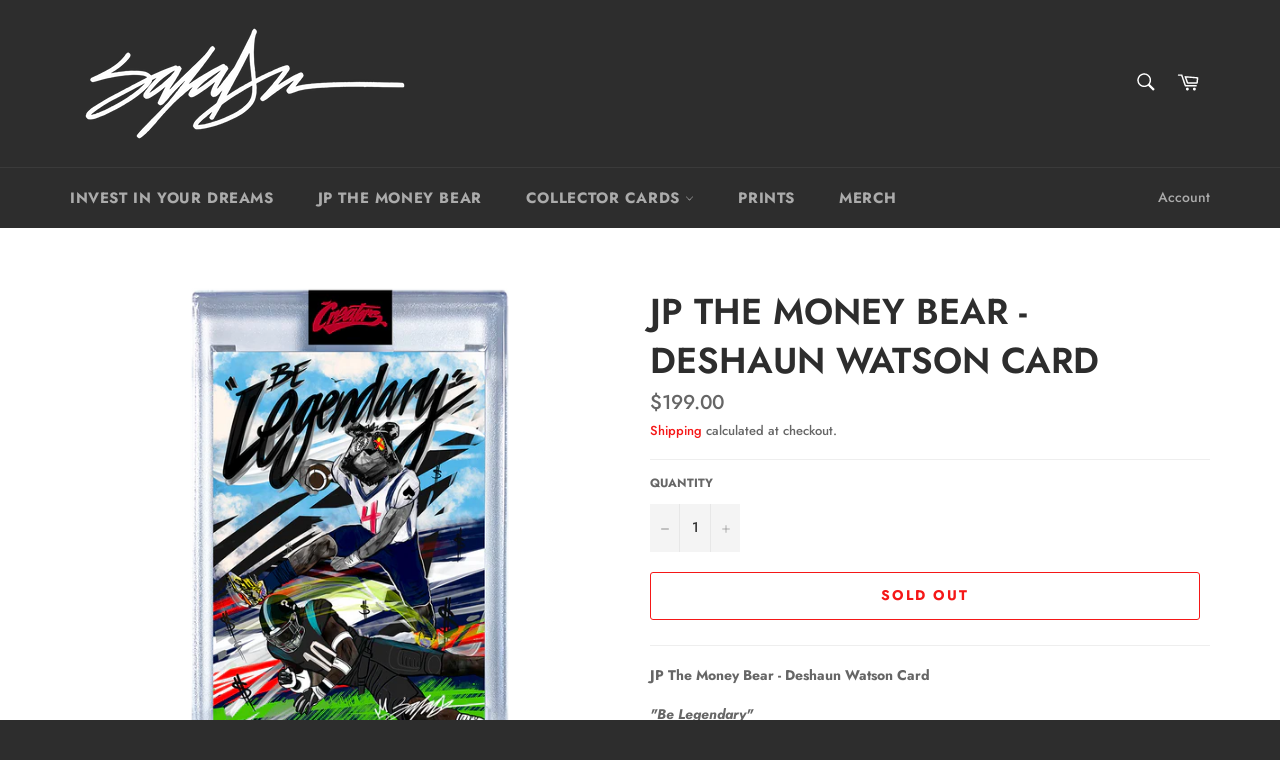

--- FILE ---
content_type: text/html; charset=UTF-8
request_url: https://verify.walletconnect.com/da9508e78b3f4003f8bb22a6d1d884e1
body_size: 140
content:
<script>window.addEventListener("message",(t=>{const e=t.data,n=t.origin;64===e?.length&&fetch("/attestation",{method:"POST",body:JSON.stringify({attestationId:e,origin:n}),headers:{"content-type":"application/json","x-csrf-token":"eyJhbGciOiJIUzI1NiIsInR5cCI6IkpXVCJ9.eyJleHAiOjE3NjgwMzc1MTJ9.k1uUFsySmao2jU8N1etk7LTUkijOM6_u2JHe_s4oRFY"}})})),window.addEventListener("load",(async()=>{setInterval((()=>{window.location.reload()}),33e5)})),window.parent.postMessage("verify_ready","*");</script>

--- FILE ---
content_type: text/css
request_url: https://cdn.shopify.com/s/files/1/0778/3674/7044/files/font_0b0ce266-a9a5-4c20-843e-25ac63c58fba.css?v=1701934879
body_size: -574
content:
/** Shopify CDN: Minification failed

Line 19:22 Expected ":"

**/
@font-face {
  font-family: "Archivo SemiExpanded";
  src: url("https://cdn.shopify.com/s/files/1/0778/3674/7044/files/ArchivoSemiExpanded-Regular.woff2?v=1701898080") format("woff2");
  font-weight: normal;
  font-style: normal;
  font-display: swap;
}

@font-face {
  font-family: "Archivo Expanded";
  src: url("https://cdn.shopify.com/s/files/1/0778/3674/7044/files/ArchivoExpanded-Regular.woff2?v=1701898080") format("woff2");
  font-weight: normal;
  font-style: normal;
  font-display: swap;g
}


--- FILE ---
content_type: text/javascript
request_url: https://cdn.shopify.com/extensions/5dc1fd75-fc57-4cd2-a8e4-25ded20caa7e/shopthru-42/assets/gate.js
body_size: 1051
content:
function activateShopthruGates(){const t=window.shopthru_add_to_cart||"add to cart",e=window.shopthru_sold_out||"sold out",o=Array.from(document.querySelectorAll("button")).filter((o=>{const r=o.textContent?.toLowerCase();return r?.includes(t.toLowerCase())||r?.includes(e.toLowerCase())}));shpAddCustomButtonStyles(o),o.forEach((t=>t.disabled=!0));const r=document.querySelectorAll(".shopify-payment-button");setTimeout((()=>{r.forEach((t=>t.querySelectorAll("button").forEach((t=>t.disabled=!1))))}),700);const{campaigns:n,collabs:s,qualifyingCampaigns:a}=window.shopthru;if(n.length){const t=document.querySelector("#shopthru-app-block");if(t){const e=t.querySelector("#shopthru-custom-button");if(e){const t=e.cloneNode(!0);e.parentNode.replaceChild(t,e)}}const e=shpGetProductForms(),o=n.filter((t=>"store"===t.target.type&&t.reward.perks?.some((t=>"access"===t.type))));if(o.length){const t=a?.some((t=>o?.some((e=>e._id.toString()===t.split("_")[0]))));t||e.forEach(shpRemoveForms)}else shpGateCollections(e),shpGateProducts(e);const r=shpGetWindowMeta();if("product"==r.page&&t){let e=n?.some((t=>"store"===t.target.type||("category"===t.target.type?t.target.detailedContents?.some((t=>t.products?.some((t=>t.id.replace("gid://shopify/Product/","")===r.product)))):t.target.contents?.some((t=>t.replace("gid://shopify/Product/","")===r.product)))));e||(e=s?.some((t=>{const e=t.offer;return"store"===e.target||("category"===e.target?e.detailed_contents?.some((t=>t.products?.some((t=>t.id.replace("gid://shopify/Product/","")===r.product)))):e.contents?.some((t=>t.replace("gid://shopify/Product/","")===r.product)))}))),e&&t.classList.remove("shpt-display-none")}}o.forEach((t=>t.disabled=!1)),r.forEach((t=>t.querySelectorAll("button").forEach((t=>t.disabled=!1))))}activateShopthruGates();const shopthruChangeObserver=new MutationObserver((t=>{if(t.length){const e=t[0].addedNodes;if(e.length){const t=e[0].parentNode;if(t){Array.from(t.querySelectorAll("form")).filter((t=>t.action.includes("/cart/add"))).length&&"BODY"!==t.nodeName&&activateShopthruGates()}}}}));function shpGateCollections(t){const{campaigns:e,qualifyingCampaigns:o}=window.shopthru,r=e.filter((t=>"category"===t.target.type&&t.reward.perks?.some((t=>"access"===t.type)))),n=r.flatMap((t=>t.target.detailedContents.flatMap((t=>t.products?.flatMap((t=>t.variants.flatMap((t=>t.id.replace("gid://shopify/ProductVariant/","")))))))));t.filter((t=>{const e=n.some((e=>t.variantIds.includes(e)));let s=!1;return o&&o.forEach((t=>{const e=r?.some((e=>e._id.toString()===t.split("_")[0]));e&&(s=!0)})),e&&!s})).forEach(shpRemoveForms)}function shpGateProducts(t){const{campaigns:e,qualifyingCampaigns:o}=window.shopthru,r=e.filter((t=>"products"===t.target.type&&t.reward.perks?.some((t=>"access"===t.type)))).flatMap((t=>t.target.detailedContents.flatMap((t=>t.variants.flatMap((t=>t.id.replace("gid://shopify/ProductVariant/","")))))));t.filter((t=>{const e=r.some((e=>t.variantIds.includes(e)));let n=!1;return o&&o.forEach((t=>{const e=r?.some((e=>e===t.split("_")[0]));e&&(n=!0)})),e&&!n})).forEach(shpRemoveForms)}function shpCheckUnlocked(t){if("product"!==window.meta?.page?.pageType)return!1;const e=window.meta.product?.variants.map((t=>t.id));if(!e?.includes(+t))return!1;let o=!1;return Object.keys(window.shopthru.gatedBlocks).forEach((t=>{const r=e?.some((e=>t.includes(`btnForBlock${e}`)));if(r){const e=window.shopthru.gatedBlocks[t];!o&&(o=e.unlocked)}})),o}function shpGetProductForms(){return shpGetProductBlocks().map((t=>({variantIds:[...Array.from(t.block.querySelectorAll("input")).filter((t=>"id"==t.name)),...Array.from(t.block.querySelectorAll("select")).filter((t=>"id"==t.name)).map((t=>Array.from(t.querySelectorAll("option")))).flat(2)].filter((t=>t.attributes.getNamedItem("value")?.value)).map((t=>t.attributes.getNamedItem("value").value)),forms:t.forms,block:t.block}))).filter((t=>t.variantIds.length))}function shpGetProductBlocks(){const t=[];return Array.from(document.querySelectorAll("form")).filter((t=>t.action.includes("/cart/add"))).forEach((e=>{const o=t.find((t=>t.block.contains(e)));o?o.forms.push({form:e,parent:e.parentNode,index:shpGetElementIndex(e)}):t.push({forms:[{form:e,parent:e.parentNode,index:shpGetElementIndex(e)}],block:e.parentNode.parentNode})})),t}function shpRemoveForms(t,e){const o=window.shopthru_add_to_cart||"add to cart",r=window.shopthru_sold_out||"sold out",n=e+1,{block:s,forms:a,variantIds:c}=t;if(shpCheckUnlocked(c[0]))return;s.classList.add(`embedded-shopthru-section__${c[0]}`),s.dataset.shopthruInfo=JSON.stringify({index:n,variant:c[0]}),a.forEach((t=>{const{form:e,parent:o}=t;e.querySelectorAll(".shopify-payment-button").forEach((t=>{t.parentNode.removeChild(t)})),o.contains(e)&&o.removeChild(e)}));const d=Array.from(document.querySelectorAll("button")).filter((t=>{const e=t.textContent?.toLowerCase();return e?.includes(o.toLowerCase())||e?.includes(r.toLowerCase())})).map((t=>({btn:t,parent:t.parentNode,index:shpGetElementIndex(t)}))),i=Array.from(s.querySelectorAll(".shopify-payment-button")).map((t=>({btn:t,parent:t.parentNode,index:shpGetElementIndex(t)})));d.forEach((t=>t.parent?.contains(t.btn)&&t.parent?.removeChild(t.btn))),i.forEach((t=>t.parent?.contains(t.btn)&&t.parent?.removeChild(t.btn)));const l={block:s,forms:a,extraAddToCart:d,extraBuyNow:i,unlocked:!1};window.shopthru.gatedBlocks[`btnForBlock${c[0]}_${n}`]=l}function shpAddCustomButtonStyles(t){if("app_block"==window.shopthru.selectedThemeMode){const e=t.filter((t=>shpIsVisible(t))),o=e.length?e[0]:null;let r=o?.classList,n="";o&&r?.length&&(n=shpGetCss(o)),document.querySelectorAll("#shopthru-custom-button").forEach((t=>{t.style.cssText=n,r&&t.classList.add(...Array.from(r))}))}}function shpGetCss(t){let e="";const o=getComputedStyle(t);for(const t of o)t.includes("border")&&(e+=t+":"+o.getPropertyValue(t)+";");return e}function shpIsVisible(t){return!!(t.offsetWidth||t.offsetHeight||t.getClientRects().length)}function shpGetElementIndex(t){return t?Array.prototype.indexOf.call(t.parentNode?.children,t):0}function shpGetWindowMeta(){if(window.meta)return{page:window.meta.page?.pageType||"",product:window.meta.product?.id.toString()||""};const t=document.getElementById("shopthru-embedded-block");if(t){return{page:t.getAttribute("data-page")||"home",product:t.getAttribute("data-product")||""}}return{page:"home",product:""}}shopthruChangeObserver.observe(document.body,{subtree:!0,childList:!0});

--- FILE ---
content_type: text/javascript
request_url: https://limits.minmaxify.com/king-saladeen-art.myshopify.com?v=96a&r=20230211165345
body_size: 8982
content:
!function(t){if(!t.minMaxify&&-1==location.href.indexOf("checkout.shopify")){var e=t.minMaxifyContext||{},a=t.minMaxify={shop:"king-saladeen-art.myshopify.com",cart:null,cartLoadTryCount:0,customer:e.customer,feedback:function(t){if(0!=i.search(/\/(account|password|\d+\/)/)){var e=new XMLHttpRequest;e.open("POST","https://admin.minmaxify.com/report"),e.send(location.protocol+"//"+a.shop+i+"\n"+t)}},guarded:function(t,e){return function(){try{var i=e&&e.apply(this,arguments),n=t.apply(this,arguments);return e?n||i:n}catch(t){console.error(t);var o=t.toString();-1==o.indexOf("Maximum call stack")&&a.feedback("ex\n"+(t.stack||"")+"\n"+o)}}}},i=t.location.pathname;a.guarded((function(){var e,n,o,r,m=t.jQuery,s=t.document,c="[name=checkout],[aria-label='Apple Pay'],[name=goto_pp],.amazon-payments-pay-button > img,[href='/checkout'],[type=submit][value=Checkout],[onclick='window.location\\=\\'\\/checkout\\''],form[action=\\/checkout] [type=submit],.carthook_checkout,.checkout_button,.slidecarthq .footer form,form[action=\\/cart] [type=submit].button-cart-custom,.tdf_btn_ck,.btn-checkout,.checkout-btn,.button-checkout",u="[name=checkout],.carthook_checkout",l=".cart-item-decrease,.cart-item-increase,.js--qty-adjuster,.js-qty__adjust,.minmaxify-quantity-button,.numberUpDown > *,.cart-item button.adjust,.cart-wrapper .quantity-selector__button,.cart .product-qty > .items,.cart__row [type=button],.cart-item-quantity button.adjust,.cart_items .js-change-quantity,.ajaxcart__qty-adjust,.cart-table-quantity button",p=".additional-checkout-buttons,.dynamic-checkout__content,.cart__additional_checkout,.additional_checkout_buttons,.paypal-button-context-iframe,.additional-checkout-button--apple-pay,.additional-checkout-button--google-pay",d="div.shopify-payment-button,.shopify-payment-button > div",h=".minmaxify-minfield",f="input[name=quantity]",y="input[name^='updates['],.cart__qty-input,[data-cart-item-quantity]",g="a[href='/cart'],.js-drawer-open-right",x="[type=submit][name=update],.cart .btn-update",_=0,b={name:""},v=2e4,M={PREVENT_CART_UPD_MSG:"\n\n",NOT_VALID_MSG:"Order not valid",CART_UPDATE_MSG:"Cart needs to be updated",CART_UPDATE_MSG2:'Cart contents have changed, you must click "Update cart" before proceeding.',CART_AUTO_UPDATE:"Quantities have been changed, press OK to validate the cart.",VERIFYING_MSG:"Verifying",VERIFYING_EXPANDED:"Please wait while we verify your cart.",MIN_WEIGHT_MSG:"Current weight: {{CartWeight}} grams is less than the minimum order weight: {{CartMinWeight}} grams.",MAX_WEIGHT_MSG:"Current weight: {{CartWeight}} grams is more than the maximum order weight: {{CartMaxWeight}} grams.",MIN_SUBTOTAL_MSG:"Must have at least {{CartMinAmount}} in total.",MAX_SUBTOTAL_MSG:"Must have at most {{CartMaxAmount}} in total.",TOTAL_ITEMS_MIN_MSG:"Must have at least {{CartMinQuantity}} items total.",TOTAL_ITEMS_MAX_MSG:"Must have at most {{CartMaxQuantity}} items total.",TOTAL_ITEMS_MULT_MSG:"Must have a multiple of {{CartQuantityMultiple}} items total.",PROD_MIN_SUBTOTAL_MSG:"{{ProductName}}: Must have this item for at least {{ProductMinAmount}}.",PROD_MAX_SUBTOTAL_MSG:"{{ProductName}}: Must have this item for at most {{ProductMaxAmount}}.",GROUP_MIN_MSG:"Must have at least {{GroupMinQuantity}} of {{GroupTitle}}.",GROUP_MAX_MSG:"Must have at most {{GroupMaxQuantity}} of {{GroupTitle}}.",GROUP_MIN_SUBTOTAL_MSG:"Must have {{GroupTitle}} for at least {{GroupMinAmount}}.",GROUP_MAX_SUBTOTAL_MSG:"Must have {{GroupTitle}} for at most {{GroupMaxAmount}}.",GROUP_MULT_MSG:"{{GroupTitle}} quantity must be a multiple of {{GroupQuantityMultiple}}."};function T(){return(new Date).getTime()}function k(t,e){try{setTimeout(t,e||0)}catch(a){e||t()}}function A(t){return t?"string"==typeof t?s.querySelectorAll(t):t.nodeType?[t]:t:[]}function P(t,e){var a,i=A(t);if(i&&e)for(a=0;a<i.length;++a)e(i[a]);return i}function G(t,e){var a=A(t),i=e;if("string"==typeof i&&(i=function(t){return t[e]}),a.length)return i?i(a[0]):a[0]}function O(t,e){if(m)return m(t).trigger(e);P(t,(function(t){t[e]()}))}function S(t,e,a){try{if(m)return m(t).on(e,a)}catch(t){}P(t,(function(t){t.addEventListener(e,a)}))}function C(t,e){var a=s.createElement("div");a.innerHTML=t;var i=a.childNodes;if(!e||!i)return i;for(;i.length;)e.appendChild(i[0]);return 1}function E(){}a.showMessage=function(t){if(U())return(a.closePopup||E)(),!0;var e=R.messages||R.getMessages();if(++_,t&&(a.prevented=T()),!a.showPopup||!a.showPopup(e[0],e.slice(1))){for(var i="",n=0;n<e.length;++n)i+=e[n]+"\n";alert(i),o&&O(x,"click")}return t&&(t.stopImmediatePropagation&&t.stopImmediatePropagation(),t.stopPropagation&&t.stopPropagation(),t.preventDefault&&t.preventDefault()),!1};function L(t){if(M.locales){var e=(M.locales[a.locale]||{})[t];if(void 0!==e)return e}return M[t]}var w,j={messages:[L("VERIFYING_EXPANDED")],equalTo:function(t){return this===t}},R=j;function I(t){return e?e.getItemLimits(a,t):{}}function N(){return e}function U(){return R.isOk&&!o&&N()||"force"==R.isOk||n}function D(){location.pathname!=i&&(i=location.pathname);try{if(N()&&!n){!function(){var t=a.cart&&a.cart.items;if(!t)return;P(y,(function(e){for(var a=0;a<t.length;++a){var i=t[a];if(i.key==e.getAttribute("data-line-id")||e.id&&-1!=e.id.search(new RegExp("updates(_large)?_"+i.id,"i"))||e.getAttribute("data-index")==a+1){var n=I(i);n.min>1&&!n.combine&&(e.min=n.min),n.max&&(e.max=n.max),n.multiple&&!n.combine&&(e.step=n.multiple);break}}}))}(),P(d,(function(t){t.style.display="none"}));var e=function(e){var a=G("#minmaxify-product","textContent");if(!a){if(!e)try{e=decodeURIComponent(i||location.href||"")}catch(t){e=""}if(!((e=e.split("/")).length>2&&"products"==e[e.length-2]))return;a=e[e.length-1]}var n=(t.ShopifyAnalytics||{}).meta,o={handle:a,sku:""},r=n&&n.product;if(!r)try{r=JSON.parse(G("#ProductJson-product-template","textContent"))}catch(t){}if(r){o.product_description=r.description,o.product_type=r.type,o.vendor=r.vendor,o.price=r.price,o.product_title=r.title,o.product_id=r.id;var m=r.variants,s=m.length;if(n&&n.selectedVariantId||1==s)for(var c=0;c<s;++c){var u=m[c];if(1==s||u.id==n.selectedVariantId){o.variant_title=u.public_title,o.sku=u.sku,o.grams=u.weight,o.price=u.price||r.price,o.variant_id=u.id,o.name=u.name,o.product_title||(o.product_title=u.name);break}}}return o}();if(e){var o=G(f);!function(e,a){function i(t,e){if(arguments.length<2)return a.getAttribute(t);null==e?a.removeAttribute(t):a.setAttribute(t,e)}var n=e.max||void 0,o=e.multiple,r=e.min;if(P(".minmaxify-min, .minmaxify-max, .minmaxify-multiple",(function(t){var e,a=t.className,i=t.getAttribute("mm-val");-1!=a.indexOf("-min")?(r>1||i&&i!=r)&&(e=r):-1!=a.indexOf("-max")?n&&(e=n):(o>1||i&&i!=o)&&(e=o),null!=e&&e!=i&&(t.innerText=e,t.setAttribute("mm-val",e),t.parentElement.style.display=null)})),(t.minmaxifyDisplayProductLimit||E)(e),a){var m=i("mm-max"),s=i("mm-step"),c=i("mm-min"),u=parseInt(i("mm-stock-max")),l=parseInt(a.value);r!=c&&((c?l==c:!l||l<r)&&(P(h,(function(t){t.value=r})),a.value=r),!e.combine&&r>1?i("min",r):c&&i("min",null),i("mm-min",r)),isNaN(u)&&!m&&(u=parseInt(i("data-max-quantity")||i("max")),i("mm-stock-max",u)),!isNaN(u)&&n&&n>u&&(n=u),n!=m&&(P(".minmaxify-maxfield",(function(t){t.value=n})),n?i("max",n):m&&i("max",null),i("mm-max",n)),o!=s&&(P(".minmaxify-multfield",(function(t){t.value=o})),e.combine?s&&i("step",null):i("step",o),i("mm-step",o))}}(I(e),o)}}}catch(t){console.error(t)}if(function(){H(),Q(c,"mousedown",a.showMessage,!0);try{Q(c,"touchstart",a.showMessage,{capture:!0,passive:!1})}catch(t){}return Q(c,"click",a.showMessage,!0).length||t.minmaxifyDisplayCartLimits}())return Q(y,"keydown",a.onChange),Q(y,"change",a.onChange),Q(l,"click",a.onChange),q(),!0}function H(t,e,a){P(u,(function(i){var n=null===t?i.minMaxifySavedLabel:t;i.minMaxifySavedLabel||(i.minMaxifySavedLabel=i.value||(i.innerText||i.textContent||"").trim()),void 0!==n&&(i.value=n,i.textContent&&!i.childElementCount&&(i.textContent=n));var o=i.classList;o&&e&&o.add(e),o&&a&&o.remove(a)}))}function B(t){"start"==t?(H(L("VERIFYING_MSG"),"btn--loading"),r||(r=T(),k((function(){r&&T()-r>=v&&(W()&&a.feedback("sv\n"+JSON.stringify(a.cart)),R={isOk:"force"},B("stop"))}),v))):"stop"==t?(H(R.isOk?null:L("NOT_VALID_MSG"),0,"btn--loading"),r=0,(a.popupShown||E)()&&a.showMessage()):"changed"==t&&H(L("CART_UPDATE_MSG")),q()}function q(){P(p,(function(t){var e=t.style;U()?t.mm_hidden&&(e.display=t.mm_hidden,t.mm_hidden=!1):"none"!=e.display&&(t.mm_hidden=e.display||"block",e.display="none")})),(t.minmaxifyDisplayCartLimits||E)(!n&&R,o)}function Q(t,e,i,n){return P(t,(function(t){if(!t["mmBound_"+e]){t["mmBound_"+e]=!0;var o=t["on"+e];o&&n?t["on"+e]=a.guarded((function(t){!1!==i()?o.apply(this,arguments):t.preventDefault()})):S(t,e,a.guarded(i))}}))}function J(e){null==a.cart&&(a.cart=(t.Shopify||{}).cart||null);var i=a.cart&&a.cart.item_count&&(e||!_&&W());(D()||i||e)&&(R=j,B("start"),null==a.cart?K():N()&&(a.checkLimits(),B("stop"),i&&(w&&!R.isOk&&!R.equalTo(w)&&s.body?a.showMessage():!_&&W()&&k(a.showMessage,100)),w=R))}function W(){return 0==i.indexOf("/cart")}function V(t,e,i,n){if(e&&"function"==typeof e.search&&4==t.readyState&&200==t.status&&e){var o,r;try{var m=(o=t.responseText||"").indexOf("{");-1!=e.search(/\/cart(\/update|\/change|\/clear|\.js)/)||"/cart"==e&&0==m?(-1!=e.indexOf("callback=")&&(o=o.substring(m,o.length-1)),r=a.handleCartUpdate(o,-1!=e.indexOf("cart.js")?"get":"update",n)):-1!=e.indexOf("/cart/add")?r=a.handleCartUpdate(o,"add",n):"GET"!=i||W()&&"/cart"!=e||(J(),r=1)}catch(t){if(!o||0==t.toString().indexOf("SyntaxError"))return;console.error(t),a.feedback("ex\n"+(t.stack||"")+"\n"+t.toString()+"\n"+e)}r&&X()}}function X(){for(var t=0;t<=2e3;t+=200)k(D,t)}function K(){var t=new XMLHttpRequest;t.open("GET","/cart.js?_="+T()),t.mmUrl=null,t.onreadystatechange=function(){V(t,"/cart.js")},t.send(),k((function(){null==a.cart&&a.cartLoadTryCount++<60&&K()}),5e3)}a.checkLimits=function(){try{return(R=e?e.validateCart(a):j).isOk}catch(t){console.error(t),a.feedback("ex\n"+(t.stack||"")+"\n"+t.toString()+"\n"+JSON.stringify(a.cart))}},a.getLimitsFor=I,a.onChange=a.guarded((function(){B("changed"),o=!0,R=W()&&G(x)?{messages:[L("CART_AUTO_UPDATE")]}:{messages:[L("CART_UPDATE_MSG2")]},q()})),t.getLimits=J,t.mmIsEnabled=U,a.handleCartUpdate=function(t,e,i){if("string"==typeof t&&(t=JSON.parse(t)),"get"!=e||JSON.stringify(a.cart)!=JSON.stringify(t)){if("add"!=e){if(i&&!t.item_count&&a.cart)return;a.cart=t}else{var n=t.items||[t];t=a.cart;for(var r=0;r<n.length;++r){var m=n[r];t&&t.items||(t=a.cart={total_price:0,total_weight:0,items:[],item_count:0});for(var s=t.items.length-1;s>=-1;--s){if(s>=0){var c=t.items[s];if(c.id!=m.id)continue;t.total_price-=c.line_price,t.total_weight-=c.grams*c.quantity,t.item_count-=c.quantity,t.items.splice(s,1)}t.total_price+=m.line_price,t.total_weight+=m.grams*m.quantity,t.item_count+=m.quantity,t.items.push(m);break}}}return o=!1,J(!0),1}if(!R.isOk)return D(),1};var F=t.XMLHttpRequest.prototype,z=F.open,Y=F.send;function $(){var e=t.fetch;e&&!e.minMaxify&&(t.fetch=function(t,i){var n=e.apply(this,arguments);return method=(i||t||{}).method||"GET",-1!=(t=((t||{}).url||t||"").toString()).search(/\/cart(\/|\.js)/)&&(n=n.then((function(e){try{e.ok&&e.clone().text().then(a.guarded((function(a){e.readyState=4,e.responseText=a,V(e,t,method,!0)})))}catch(t){}return e}))),n},t.fetch.minMaxify=1)}function Z(){m||(m=t.jQuery);var e=t.Shopify||{},i=e.shop||location.host;if(b=e.theme||b,n=!1,s.getElementById("minmaxify_disable")||i!=a.shop)n=!0;else{a.locale=e.locale,D(),Q(g,"click",X),a.showPopup||C('<style type="text/css" minmaxify>.minmaxify-p-bg { top: 0; left: 0; width: 100%; height: 100%; z-index: 1999999998; overflow: hidden; position: fixed; background: rgb(11, 11, 11, 0.8); opacity: 0.2; } .minmaxify-p-bg.minmaxify-a { transition: opacity 0.15s ease-out; opacity: 1; display: block; } \n.minmaxify-p-wrap { top: 0; left: 0; width: 100%; height: 100%; display: table; z-index: 1999999999; position: fixed; outline: none !important; -webkit-backface-visibility: hidden; pointer-events: none; }\n.minmaxify-p-wrap > div { display: table-cell; vertical-align: middle; }\n.minmaxify-p { opacity: .5; color: black; background-color: white; padding: 18px; max-width: 500px; margin: 18px auto; width: calc(100% - 36px); pointer-events: auto; border: solid white 1px; } .minmaxify-p.minmaxify-a { opacity: 1; transition: all 0.25s ease-in; border-width: 0px; }\n.minmaxify-ok { display: inline-block; padding: 8px 20px; margin: 0; line-height: 1.42; text-decoration: none; text-align: center; vertical-align: middle; white-space: nowrap; border: 1px solid transparent; border-radius: 2px; font-family: "Montserrat","HelveticaNeue","Helvetica Neue",sans-serif; font-weight: 400;font-size: 14px;text-transform: uppercase;transition:background-color 0.2s ease-out;background-color: #528ec1; color: white; min-width: unset; }\n.minmaxify-ok:after { content: "OK"; }\n.minmaxify-close { font-style: normal; font-size: 28px; font-family: Arial, Baskerville, monospace; overflow: visible; background: transparent; border: 0; -webkit-appearance: none; display: block; outline: none; padding: 0 0 0 10px; box-shadow: none; margin-top: -10px; opacity: .65; }\n.minmaxify-p button { user-select: none; -webkit-user-select: none; cursor: pointer; float:right; width: unset; }\n.minmaxify-close:hover, .minmaxify-close:focus { opacity: 1; }\n.minmaxify-p ul { padding-left: 2rem; margin-bottom: 2rem; }</style>',s.head)&&(a.showPopup=function(t,e){for(var i='<button title="Close (Esc)" type="button" class="minmaxify-close">&times;</button>'+t.replace(new RegExp("\n","g"),"<br/>")+"<ul>",n=0;n<e.length;++n){var o=e[n];o&&(i+="<li>"+o+"</li>")}i+='</ul><div><button class="minmaxify-ok"></button><div style="display:table;clear:both;"></div></div>';var r=G("div.minmaxify-p");if(r)r.innerHtml=i;else{s.body.insertBefore(C("<div class='minmaxify-p-bg'></div>")[0],document.body.firstChild);var m=C("<div class='minmaxify-p-wrap'><div><div class='minmaxify-p'>"+i+"</div></div></div>")[0];m.setAttribute("tabindex",-1),s.body.insertBefore(m,document.body.firstChild),S(".minmaxify-ok","click",(function(){a.closePopup(1)})),S(".minmaxify-close, .minmaxify-p-bg","click",(function(){a.closePopup()})),setTimeout((function(){P(".minmaxify-p-bg, .minmaxify-p",(function(t){t.classList.add("minmaxify-a")}))}),0)}return 1},a.closePopup=function(t){P(".minmaxify-p-wrap, .minmaxify-p-bg",(function(t){t.parentNode.removeChild(t)})),o&&t&&O(x,"click")},a.popupShown=function(){return A("div.minmaxify-p").length},s.addEventListener("keyup",(function(t){27===t.keyCode&&a.closePopup()}))),tt();var r=document.getElementsByTagName("script");for(let t=0;t<r.length;++t){var c=r[t];c.src&&-1!=c.src.indexOf("trekkie.storefront")&&!c.minMaxify&&(c.minMaxify=1,c.addEventListener("load",tt))}}}function tt(){var e=t.trekkie||(t.ShopifyAnalytics||{}).lib||{},i=e.track;i&&!i.minMaxify&&(e.track=function(t){return"Viewed Product Variant"==t&&k(D),i.apply(this,arguments)},e.track.minMaxify=1,e.ready&&(e.ready=a.guarded(J,e.ready)))}a.initCartValidator=a.guarded((function(t){e||(e=t,n||J(!0))})),F.open=function(t,e,a,i,n){return this.mmUrl=e,this.mmMethod=t,z.apply(this,arguments)},F.send=function(t){var e=this;return e.addEventListener?e.addEventListener("readystatechange",(function(t){V(e,e.mmUrl,e.mmMethod)})):e.onreadystatechange=a.guarded((function(){V(e,e.mmUrl)}),e.onreadystatechange),Y.apply(e,arguments)},$(),s.addEventListener("DOMContentLoaded",a.guarded((function(){Z(),n||((t.booster||t.BoosterApps)&&m&&m.fn.ajaxSuccess&&m(s).ajaxSuccess((function(t,e,a){a&&V(e,a.url,a.type)})),t.routes&&$())}))),Z()}))()}}(window),function(){function CheckState(t,e,a,i){this.cart=e||{},this.opt=t,this.customer=a,this.messages=[],this.locale=i}function makeTextPieceEvaluator(_opt,cart,_ctx){function formatMoney(t){if(void 0!==MoneyFormat){try{t=t.toLocaleString()}catch(t){}MoneyFormat&&(t=MoneyFormat.replace(/{{\s*amount[a-z_]*\s*}}/,t))}return t}const MoneyFormat=_opt.moneyFormat,CartAmount=formatMoney(cart._subtotal),CartMinAmount=formatMoney(_opt.minorder),CartMaxAmount=formatMoney(_opt.maxorder),CartWeight=Number(cart.total_weight||0),CartMinWeight=_opt.weightmin,CartMaxWeight=_opt.weightmax,CartQuantity=cart._totalQuantity,CartMinQuantity=_opt.mintotalitems,CartMaxQuantity=_opt.maxtotalitems,CartQuantityMultiple=_opt.multtotalitems;if(_opt=0,_ctx&&_ctx.itemLimit){const ProductAmount=formatMoney(Number(_ctx.item.line_price)/100),ProductQuantity=_ctx.item.quantity,item=_ctx.refItem||_ctx.item;_ctx=_ctx.itemLimit;const ProductName=_ctx.combine&&_ctx.name?unescape(_ctx.name):item.title,GroupTitle=_ctx.title,ProductMinAmount=formatMoney(_ctx.minAmt),ProductMaxAmount=formatMoney(_ctx.maxAmt),ProductMinQuantity=_ctx.min,ProductMaxQuantity=_ctx.max,ProductQuantityMultiple=_ctx.multiple;return _ctx=0,function(v){return eval(v)}}if(_ctx&&_ctx.groupLimit){const GroupAmount=formatMoney(Number(_ctx.item.line_price)/100),GroupQuantity=_ctx.item.quantity,item=_ctx.refItem||_ctx.item;_ctx=_ctx.groupLimit;const GroupTitle=_ctx.title,GroupMinAmount=formatMoney(_ctx.minAmt),GroupMaxAmount=formatMoney(_ctx.maxAmt),GroupMinQuantity=_ctx.min,GroupMaxQuantity=_ctx.max,GroupQuantityMultiple=_ctx.multiple;return _ctx=0,function(v){return eval(v)}}return function(v){return eval(v)}}CheckState.prototype={recalculate:function(t){this.isOk=!0,this.messages=!t&&[];var e=this.cart._subtotal=Number(this.cart.total_price||0)/100,a=this.opt.overridesubtotal;if(!(a>0&&e>a)){for(var i=0,n=this.cart.items||[],o=0;o<n.length;o++)i+=Number(n[o].quantity);this.cart._totalQuantity=i,this.addMsg("INTRO_MSG"),this._doSubtotal(),this._doItems(),this._doQtyTotals(),this._doWeight()}},getMessages:function(){return this.messages||this.recalculate(),this.messages},addMsg:function(t,e){if(!this.messages)return;const a=this.opt.messages;var i=a[t];if(a.locales&&this.locale){var n=(a.locales[this.locale]||{})[t];void 0!==n&&(i=n)}i=this._fmtMsg(unescape(i),e),this.messages.push(i)},_fmtMsg:function(t,e){var a,i=this.opt,n=this.cart;return t.replace(/\{\{(.*?)\}\}/g,(function(t,o){a||(a=makeTextPieceEvaluator(i,n,e));try{return a(o)}catch(t){return'"'+t.message+'"'}}))},equalTo:function(t){if(this.isOk!==t.isOk)return!1;var e=this.getMessages(),a=t.messages||t.getMessages&&t.getMessages()||[];if(e.length!=a.length)return!1;for(var i=0;i<e.length;++i)if(e[i]!==a[i])return!1;return!0},_doSubtotal:function(){var t=this.cart._subtotal,e=this.opt.minorder,a=this.opt.maxorder;t<e&&(this.addMsg("MIN_SUBTOTAL_MSG"),this.isOk=!1),a>0&&t>a&&(this.addMsg("MAX_SUBTOTAL_MSG"),this.isOk=!1)},_doWeight:function(){var t=Number(this.cart.total_weight||0),e=this.opt.weightmin,a=this.opt.weightmax;t<e&&(this.addMsg("MIN_WEIGHT_MSG"),this.isOk=!1),a>0&&t>a&&(this.addMsg("MAX_WEIGHT_MSG"),this.isOk=!1)},checkGenericLimit:function(t,e,a){if(!(t.quantity<e.min&&(this.addGenericError("MIN",t,e,a),a)||e.max&&t.quantity>e.max&&(this.addGenericError("MAX",t,e,a),a)||e.multiple>1&&t.quantity%e.multiple>0&&(this.addGenericError("MULT",t,e,a),a))){var i=Number(t.line_price)/100;void 0!==e.minAmt&&i<e.minAmt&&(this.addGenericError("MIN_SUBTOTAL",t,e,a),a)||e.maxAmt&&i>e.maxAmt&&this.addGenericError("MAX_SUBTOTAL",t,e,a)}},addGenericError:function(t,e,a,i){var n={item:e};i?(t="PROD_"+t+"_MSG",n.itemLimit=a,n.refItem=i):(t="GROUP_"+t+"_MSG",n.groupLimit=a),this.addMsg(t,n),this.isOk=!1},_buildLimitMaps:function(){var t=this.opt,e=t.items||[];t.byHandle={},t.bySKU={},t.byId={};for(var a=0;a<e.length;++a){var i=e[a];i.sku&&(t.bySKU[i.sku]=i),i.h&&(t.byHandle[i.h]=i),i.id&&(t.byId[i.id]=i)}},getSkuLimit:function(t){if(t){var e=this.opt.bySKU[t];if(e)return e}},_doItems:function(){var t,e,a=this.cart.items||[],i={},n={};function o(t,e,a){var i=a[e];void 0===i?(i=a[e]={},Object.keys(t).forEach((function(e){i[e]=t[e]}))):(i.quantity+=Number(t.quantity),i.line_price+=Number(t.line_price))}for(var r=0;r<a.length;r++)o(t=a[r],this.getCartItemKey(t),i),o(t,this.getCartItemCombinedKey(t),n);for(var m in i)(t=i[m])&&((e=this.getItemLimit(t)).combine||this.checkGenericLimit(t,e,t));for(var m in n)(t=n[m])&&(e=this.getItemLimit(t,!0)).combine&&this.checkGenericLimit(t,e,t)},getCartItemCombinedKey:function(t){return t.handle},getCartItemKey:function(t){var e=t.handle;return e+=t.sku||t.variant_id},getCartItemIds:function(t){var e={handle:t.handle||"",sku:t.sku},a=e.handle.indexOf(" ");return a>0&&(e.sku=e.handle.substring(a+1),e.handle=e.handle.substring(0,a)),e},getItemLimit:function(t,e){var a=this.opt;if(!a)return{};void 0===a.byHandle&&this._buildLimitMaps();var i=this.getCartItemIds(t),n=this.getSkuLimit(i.sku);return n||(n=a.byId[t.product_id]||a.byHandle[i.handle]),n||(n={min:a.itemmin,max:a.itemmax,multiple:a.itemmult}),n},calcItemLimit:function(t){var e=this.getItemLimit(t);(e={max:e.max||0,multiple:e.multiple||1,min:e.min,combine:e.combine}).min||(e.min=e.multiple);var a=this.opt.maxtotalitems||0;return(!e.max||a&&a<e.max)&&(e.max=a),e},_doQtyTotals:function(){var t=this.opt.maxtotalitems,e=this.opt.mintotalitems,a=this.opt.multtotalitems,i=this.cart._totalQuantity;0!=t&&i>t&&(this.addMsg("TOTAL_ITEMS_MAX_MSG"),this.isOk=!1),i<e&&(this.addMsg("TOTAL_ITEMS_MIN_MSG"),this.isOk=!1),a>1&&i%a>0&&(this.addMsg("TOTAL_ITEMS_MULT_MSG"),this.isOk=!1)}};var limits={messages:{INTRO_MSG:"Cannot place order, conditions not met: \n\n",PROD_MIN_MSG:"{{ProductName}}: Must have at least {{ProductMinQuantity}} of this item.",PROD_MAX_MSG:"{{ProductName}}: Must have at most {{ProductMaxQuantity}} of this item.",PROD_MULT_MSG:"{{ProductName}}: Quantity must be a multiple of {{ProductQuantityMultiple}}."},items:[{id:7249261265095,h:"autographed-jp-bobblehead-triple-black",name:"Autographed JP Bobblehead - Triple Black",min:1,max:1},{min:1,max:1,name:"Breaking%20Old%20Habits",h:"breaking-old-habits"},{min:1,max:1,name:"Breaking%20Old%20Habits%20-%20Hand%20Embellished",h:"breaking-old-habits-hand-embellished"},{min:1,max:1,name:"Hand%20Embellished%20-%20AP%20Edition%20-%20Topps%20Project%202020%20-%201952%20Willie%20Mays",h:"hand-embellished-ap-edition-topps-project-2020-1952-willie-mays"},{min:1,max:1,name:"Hand%20Embellished%20-%20AP%20Edition%20-%20Topps%20Project%202020%20-%201955%20Roberto%20Clemente",h:"hand-embellished-ap-edition-topps-project-2020-1955-roberto-clemente"},{min:1,max:1,name:"Hand%20Embellished%20-%20AP%20Edition%20-%20Topps%20Project%202020%20-%201969%20Nolan%20Ryan",h:"hand-embellished-ap-edition-topps-project-2020-1989-ken-griffey"},{min:1,max:1,name:"Hand%20Embellished%20-%20AP%20Edition%20-%20Topps%20Project%202020%20-%201993%20Derek%20Jeter",h:"hand-embellished-ap-edition-topps-project-2020-1993-derek-jeter"},{id:7410094244039,h:"jp-bobblehead-og-jp",name:"JP Bobblehead - OG JP Slugger",min:1,max:1},{id:7245512245447,h:"bobblehead",name:"JP Bobblehead - Triple Black",min:1,max:3},{id:6583711760583,h:"jp-the-money-bear-creators-collector-card-no-7",name:"JP The Money Bear - Creators Collector Card - No. 6",min:1,max:5},{min:1,max:1,name:"JP%20The%20Money%20Bear%20-%20Deshaun%20Watson%20Card",h:"jp-the-money-bear-deshaun-watson-card"},{min:1,max:1,name:"JP%20The%20Money%20Bear%20-%20Deshaun%20Watson%20Card%20-%20Dual%20Autograph",h:"jp-the-money-bear-deshaun-watson-card-dual-autograph"},{min:1,max:2,name:"JP%20The%20Money%20Bear%20-%20Motivational%20Collector%20Card%20-%20No.%205",h:"jp-the-money-bear-motivational-collector-card-no-5"},{min:1,max:3,name:"JP%20The%20Money%20Bear%20-%20Motivational%20Collector%20Card%20-%20No.2",h:"jp-the-money-bear-motivational-collector-card-no-2"},{min:1,max:1,name:"JP%20The%20Money%20Bear%20-%20Motivational%20Collector%20Card%20-%20No.3",h:"jp-the-money-bear-motivational-collector-card-no-3"},{min:1,max:1,name:"JP%20The%20Money%20Bear%20-%20Motivational%20Collector%20Card%20-%20No.4",h:"jp-the-money-bear-motivational-collector-card-no-4"},{id:6587669053639,h:"lebear-james",name:"LeBear James",min:1,max:1},{id:6587670266055,h:"rihanna-bear-of-the-year",name:"Rihanna Bear Of The Year",min:1,max:1},{min:1,max:1,name:"Topps%20Project%202020%20-%201952%20Willie%20Mays%20-%20GOLD%20AUTOGRAPH",h:"topps-project-2020-1952-willie-mays-gold-autograph"},{min:1,max:1,name:"Topps%20Project%202020%20-%201952%20Willie%20Mays%20-%20ORANGE%20AUTOGRAPH",h:"topps-project-2020-1952-willie-mays-black-autograph"},{min:1,max:1,name:"Topps%20Project%202020%20-%201952%20Willie%20Mays%20-%20RED%20AUTOGRAPH",h:"topps-project-2020-1952-willie-mays-red-autograph"},{min:1,max:1,name:"Topps%20Project%202020%20-%201952%20Willie%20Mays%20-%20SILVER%20AUTOGRAPH",h:"topps-project-2020-1952-willie-mays-silver-autograph"},{min:1,max:1,name:"Topps%20Project%202020%20-%201955%20Roberto%20Clemente%20-%20BLACK%20AUTOGRAPH",h:"topps-project-2020-1955-roberto-clemente-black-autograph"},{min:1,max:1,name:"Topps%20Project%202020%20-%201955%20Roberto%20Clemente%20-%20GOLD%20AUTOGRAPH",h:"topps-project-2020-1955-roberto-clemente-gold-autograph"},{min:1,max:1,name:"Topps%20Project%202020%20-%201955%20Roberto%20Clemente%20-%20RED%20AUTOGRAPH",h:"topps-project-2020-1955-roberto-clemente-blue-autograph"},{min:1,max:1,name:"Topps%20Project%202020%20-%201955%20Roberto%20Clemente%20-%20SILVER%20AUTOGRAPH",h:"topps-project-2020-1955-roberto-clemente-silver-autograph"},{min:1,max:1,name:"Topps%20Project%202020%20-%201969%20Nolan%20Ryan%20-%20BLACK%20AUTOGRAPH",h:"topps-project-2020-1969-nolan-ryan-black-autograph"},{min:1,max:1,name:"Topps%20Project%202020%20-%201969%20Nolan%20Ryan%20-%20GOLD%20AUTOGRAPH",h:"topps-project-2020-1969-nolan-ryan-gold-autograph"},{min:1,max:1,name:"Topps%20Project%202020%20-%201969%20Nolan%20Ryan%20-%20RED%20AUTOGRAPH",h:"topps-project-2020-1969-nolan-ryan-red-autograph"},{min:1,max:1,name:"Topps%20Project%202020%20-%201969%20Nolan%20Ryan%20-%20SILVER%20AUTOGRAPH",h:"topps-project-2020-1969-nolan-ryan-silver-autograph"},{min:1,max:1,name:"Topps%20Project%202020%20-%201993%20DEREK%20JETER%20-%20BLUE%20AUTOGRAPH",h:"topps-project-2020-1993-derek-jeter-black-autograph"},{min:1,max:1,name:"Topps%20Project%202020%20-%201993%20DEREK%20JETER%20-%20GOLD%20AUTOGRAPH",h:"topps-project-2020-1993-derek-jeter-gold-autograph"},{min:1,max:1,name:"Topps%20Project%202020%20-%201993%20DEREK%20JETER%20-%20RED%20AUTOGRAPH",h:"topps-project-2020-1993-derek-jeter-red-autograph"},{min:1,max:1,name:"Topps%20Project%202020%20-%201993%20DEREK%20JETER%20-%20SILVER%20AUTOGRAPH",h:"topps-project-2020-1993-derek-jeter-silver-autograph"},{id:7614886576327,h:"jp-hurts",name:"JP Hurts - Bear Card",min:1,max:1}],groups:[],rules:[],moneyFormat:"${{amount}}"},validator={apiVer:[1,0],validateCart:function(t){var e=this.instantiate(t);return e.recalculate(),e},getItemLimits:function(t,e){return this.instantiate(t).calcItemLimit(e)},instantiate:function(t){return new CheckState(limits,t.cart,t.customer,t.locale)}};minMaxify.initCartValidator(validator)}();